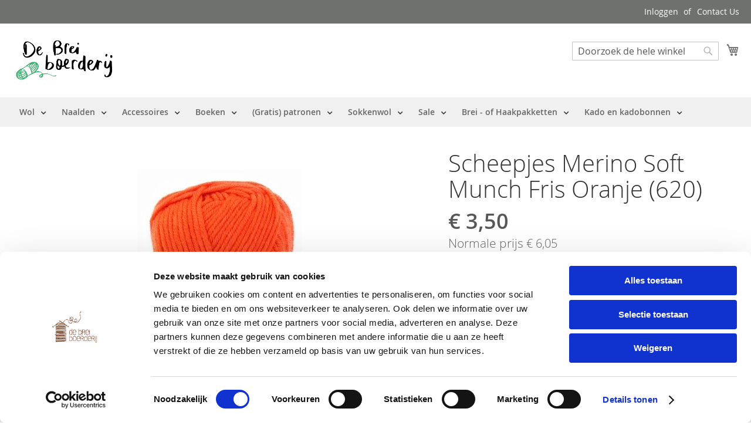

--- FILE ---
content_type: text/plain
request_url: https://www.google-analytics.com/j/collect?v=1&_v=j102&a=129306276&t=pageview&_s=1&dl=https%3A%2F%2Fwww.debreiboerderij.nl%2Fscheepjes-merino-soft-munch-fris-oranje-620.html&ul=en-us%40posix&dt=Scheepjes%20Merino%20Soft%20(620)%20Munch%20Fris%20Oranje%20%7C%20de%20Breiboerderij&sr=1280x720&vp=1280x720&_u=IAhAAEABAAAAACAAI~&jid=1203293774&gjid=281367713&cid=1895704239.1768663634&tid=UA-123027-19&_gid=1696022037.1768663640&_r=1&_slc=1&z=766915684
body_size: -572
content:
2,cG-GJ3GTHFVJN